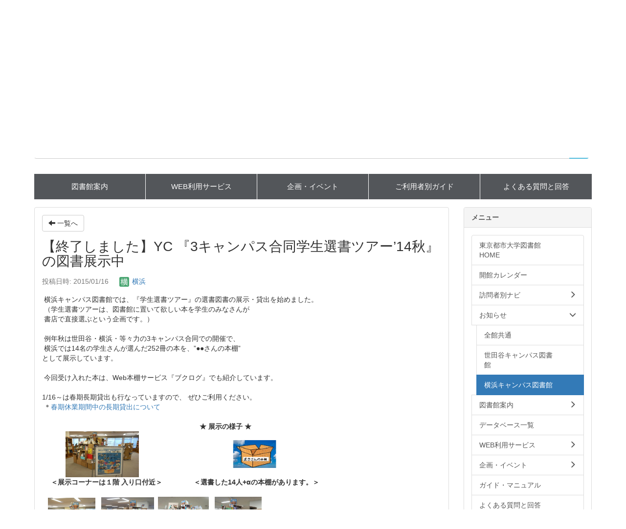

--- FILE ---
content_type: text/html; charset=UTF-8
request_url: https://library.tcu.ac.jp/bbses/bbs_articles/view/908/5cd8c3cea75f660d6a92d50f92f64d05?frame_id=913
body_size: 21026
content:
<!DOCTYPE html>
<html lang="ja" ng-app="NetCommonsApp">
	<head>
		<meta charset="utf-8">
		<meta http-equiv="X-UA-Compatible" content="IE=edge">
		<meta name="viewport" content="width=device-width, initial-scale=1">

		<title>横浜キャンパス図書館 - 東京都市大学図書館</title>

		<link href="/nc_favicon.ico?1751951885" type="image/x-icon" rel="icon"/><link href="/nc_favicon.ico?1751951885" type="image/x-icon" rel="shortcut icon"/><meta name="description" content="東京都市大学図書館"/><meta name="keywords" content="図書館,横断検索,東京都市大学,都市大"/><meta name="robots" content="index,follow"/><meta name="copyright" content="Copyright (c) TOKYO CITY UNIVERSITY LIBRARY. All Rights Reserved. "/><meta name="author" content="東京都市大学図書館"/>
	<link rel="stylesheet" type="text/css" href="/components/bootstrap/dist/css/bootstrap.min.css?1752562570"/>
	<link rel="stylesheet" type="text/css" href="/components/eonasdan-bootstrap-datetimepicker/build/css/bootstrap-datetimepicker.min.css?1608211521"/>
	<link rel="stylesheet" type="text/css" href="/css/net_commons/style.css?1719300742"/>
<link rel="stylesheet" type="text/css" href="/css/likes/style.css?1696844490"/><link rel="stylesheet" type="text/css" href="/css/workflow/style.css?1696868187"/><link rel="stylesheet" type="text/css" href="/css/pages/style.css?1696852984"/><link rel="stylesheet" type="text/css" href="/css/boxes/style.css?1696832924"/><link rel="stylesheet" type="text/css" href="/css/bbses/style.css?1696832019"/><link rel="stylesheet" type="text/css" href="/css/topics/style.css?1719300763"/><link rel="stylesheet" type="text/css" href="/css/plugin_manager/style.css?1696853590"/><link rel="stylesheet" type="text/css" href="/css/menus/style.css?1696845998"/><link rel="stylesheet" type="text/css" href="/css/frames/style.css?1696842679"/><link rel="stylesheet" type="text/css" href="/css/users/style.css?1739156000"/><link rel="stylesheet" type="text/css" href="/css/user_attributes/style.css?1696865747"/><link rel="stylesheet" type="text/css" href="/css/wysiwyg/style.css?1766668630"/>
	<link rel="stylesheet" type="text/css" href="/css/bootstrap.min.css?1751951881"/>
	<link rel="stylesheet" type="text/css" href="/theme/Default/css/style.css?1751951868"/>

	<script type="text/javascript" src="/components/jquery/dist/jquery.min.js?1693229950"></script>
	<script type="text/javascript" src="/components/bootstrap/dist/js/bootstrap.min.js?1752562570"></script>
	<script type="text/javascript" src="/components/angular/angular.min.js?1649369438"></script>
	<script type="text/javascript" src="/components/angular-animate/angular-animate.js?1649369438"></script>
	<script type="text/javascript" src="/components/angular-bootstrap/ui-bootstrap-tpls.min.js?1485610379"></script>
	<script type="text/javascript" src="/js/net_commons/base.js?1719300742"></script>

<script>
NetCommonsApp.constant('NC3_URL', '');
NetCommonsApp.constant('LOGIN_USER', {"id":null});
NetCommonsApp.constant('TITLE_ICON_URL', '');
</script>

<script type="text/javascript" src="/js/likes/likes.js?1696844490"></script><script type="text/javascript" src="/js/boxes/boxes.js?1696832924"></script><script type="text/javascript" src="/js/bbses/bbses.js?1696832019"></script><script type="text/javascript" src="/js/net_commons/title_icon_picker.js?1719300742"></script><script type="text/javascript" src="/js/topics/topics.js?1719300763"></script><script type="text/javascript" src="/js/menus/menus.js?1696845998"></script><script type="text/javascript" src="/js/users/users.js?1739156000"></script><script type="text/javascript">
//<![CDATA[
MathJax = {
	tex: {
		inlineMath: [['$$', '$$'], ['\\\\(', '\\\\)']],
		displayMath: [['\\\\[', '\\\\]']]
	}
};
$(document).ready(function(){
	MathJax.typesetPromise();
});

//]]>
</script><script type="text/javascript" src="/components/MathJax/es5/tex-chtml.js?1654710011"></script>	</head>

	<body class=" body-nologgedin" ng-controller="NetCommons.base">
		
		

<header id="nc-system-header" class="nc-system-header-nologgedin">
	<nav class="navbar navbar-inverse navbar-fixed-top" role="navigation">
		<div class="container clearfix text-nowrap">
			<div class="navbar-header">
				<button type="button" class="navbar-toggle" data-toggle="collapse" data-target="#nc-system-header-navbar">
					<span class="sr-only">Toggle navigation</span>
					<span class="icon-bar"></span>
					<span class="icon-bar"></span>
					<span class="icon-bar"></span>
				</button>

									<a href="/お知らせ/横浜キャンパス図書館" class="nc-page-refresh pull-left visible-xs navbar-brand"><span class="glyphicon glyphicon-arrow-left"> </span></a>					<a href="/お知らせ/横浜キャンパス図書館" class="nc-page-refresh pull-left hidden-xs navbar-brand"><span class="glyphicon glyphicon-arrow-left"> </span></a>				
				<a href="/" class="navbar-brand">東京都市大学図書館</a>			</div>
			<div id="nc-system-header-navbar" class="navbar-collapse collapse">
				<ul class="nav navbar-nav navbar-right">
					
					
					
					
																				
																	<li>
																						<a href="/auth/login">ログイン</a>													</li>
					
				</ul>
			</div>
		</div>
	</nav>
</header>


<div id="loading" class="nc-loading" ng-show="sending" ng-cloak>
	<img src="/img/net_commons/loading.svg?1719300742" alt=""/></div>

		<main id="nc-container" class="container" ng-init="hashChange()">
			
<header id="container-header">
	
<div class="boxes-1">
	<div id="box-17">
<section class="frame panel-none nc-content plugin-announcements">
	
	<div class="panel-body block">
		

	<article>
		<p>
<script type="text/javascript">// <![CDATA[
function changeIcon(URL,no) { 
	var linkTag = document.getElementsByTagName("link"); 
	var target = linkTag[no]; 
        target.removeAttribute("href");
        target.setAttribute("href",URL);
}
changeIcon('https://www.lib.tcu.ac.jp/iwjs0017opc/image/favicon.ico','0');
changeIcon('https://www.lib.tcu.ac.jp/iwjs0017opc/image/favicon.ico','1');
// ]]></script>
</p>
<!-- ヘッダ非表示のスタイル start -->
<style type="text/css"><!--
header.nc-system-header-nologgedin {
display: none;
}
body.body-nologgedin {
padding-top: 0;
border-bottom: 10px solid #2E5791;
}
--></style>
<!-- ヘッダ非表示のスタイル end -->	</article>
	</div>
</section>

<section class="frame panel-none nc-content plugin-announcements">
	
	<div class="panel-body block">
		

	<article>
		<!-- test -->
<style><!--
@import url("https://www.comm.tcu.ac.jp/~sclib/library/style_093.css");
.panel-default>.panel-heading span {color:#555; font-weight:bold; }
.calendar-event-list {display:none;}
--></style>
<div class="std_header">
<div style="width: 180px; float: left;">
<h1><a href="https://www.tcu.ac.jp/" target="_blank" rel="noopener noreferrer"><img style="border: 0px solid #cccccc; width: 150px; height: 30px; float: none;" title="東京都市大学" src="https://www.comm.tcu.ac.jp/~sclib/library/img/logo_tcu.gif" alt="東京都市大学" hspace="0" vspace="0" /></a></h1>
</div>
<div style="width: 100%; max-width: 600px; text-align: right; float: right;">
<ul class="tsd_headNavi">
<li style="margin-left: 0; display: inline-block;"><a title="東京都市大学ホームページ" href="https://www.tcu.ac.jp/">東京都市大学ホームページ&nbsp;&raquo;</a></li>
<li style="margin-left: 20px; display: inline-block;"><a title="交通アクセス" href="https://www.tcu.ac.jp/access/index.html">交通アクセス&nbsp;&raquo;</a></li>
<li style="margin-left: 20px; display: inline-block;"><a href="https://www.tcu.ac.jp/contact/index.html">お問い合わせ&nbsp;&raquo;</a></li>
<li style="margin-left: 20px; display: inline-block;"><a href="https://www.tcu.ac.jp/guidance/group/index.html">東京都市大学グループ&nbsp;&raquo;</a></li>
</ul>
</div>
</div>	</article>
	</div>
</section>

<section class="frame panel-none nc-content plugin-announcements">
	
	<div class="panel-body block">
		

	<article>
		<a href="https://library.tcu.ac.jp/"><img title="" style="border:0px solid rgb(204, 204, 204);width:320px;height:100px;float:none;" alt="" src="https://www.comm.tcu.ac.jp/~sclib/library/img/top/logo16.JPG" vspace="0" hspace="0" /></a>	</article>
	</div>
</section>

<section class="frame panel-none nc-content plugin-announcements">
	
	<div class="panel-body block">
		

	<article>
		<div style="text-align:right;"><a href="https://library.tcu.ac.jp/個人情報の取り扱い"><strong>個人情報の取り扱い</strong></a>｜<a href="https://library.tcu.ac.jp/サイトマップ"><strong>サイトマップ</strong></a>&nbsp;</div>	</article>
	</div>
</section>

<section class="frame panel-none nc-content plugin-announcements">
	
	<div class="panel-body block">
		

	<article>
		<strong>サイト内検索</strong>	</article>
	</div>
</section>

<section class="frame panel-none nc-content plugin-searches">
	
	<div class="panel-body block">
		
<header>
	<form action="/searches/searches/search" ng-submit="submit($event)" novalidate="novalidate" id="searchForm" method="get" accept-charset="utf-8">		<input type="hidden" name="frame_id" value="1591" id="frame_id"/>
		<div class="input-group">
			<input name="keyword" id="simple-keyword-1591" class="form-control allow-submit" placeholder="フリーワード" type="text"/><div class="has-error"></div>			<span class="input-group-btn">
				<button class="btn btn-info btn-workflow" type="submit"><span class="glyphicon glyphicon-search" aria-hidden="true"></span> <span class="hidden">検索</span></button>			</span>
		</div>
	</form></header>	</div>
</section>

<section class="frame panel-none nc-content plugin-announcements">
	
	<div class="panel-body block">
		

	<article>
		<!-- <br>test -->
<div class="tsd_gNavi">
<ul>
<li><a href="https://library.tcu.ac.jp/図書館案内">図書館案内</a></li>
<li><a href="https://library.tcu.ac.jp/WEB利用サービス">WEB利用サービス</a></li>
<li><a href="https://library.tcu.ac.jp/企画・イベント">企画・イベント</a></li>
<li><a href="https://library.tcu.ac.jp/訪問者別ナビ">ご利用者別ガイド</a></li>
<li><a href="https://library.tcu.ac.jp/よくある質問と回答">よくある質問と回答</a></li>
</ul>
</div>	</article>
	</div>
</section>
</div></div>
</header>

			<div class="row">
				<div id="container-main" role="main" class="col-md-9">
<section id="frame-913" class="frame panel panel-default nc-content plugin-bbses">
	
	<div class="panel-body block">
		
<article class="bbs-root bbs-article"
			ng-controller="BbsArticlesView" ng-init="initialize()">
	
<header>
	<a href="/お知らせ/横浜キャンパス図書館?frame_id=913" class="btn btn-default nc-btn-style"><span class="glyphicon glyphicon-arrow-left" aria-hidden="true"></span> <span class="hidden-xs">一覧へ</span></a></header>
<h1 id="bbs-article-402">
	【終了しました】YC 『3キャンパス合同学生選書ツアー’14秋』の図書展示中 </h1>

<div class="bbs-article-content">
	
<div class="bbs-article-createdby">
	<span class="bbs-article-created text-muted">
		投稿日時: 		2015/01/16	</span>
	<span class="bbs-article-handle">
		<a href="#" ng-controller="Users.controller" title="横浜"><img src="/users/users/download/4/avatar/thumb?" class="user-avatar-xs" alt=""/> 横浜</a>	</span>
</div>

<article class="bbs-article-body">
		 横浜キャンパス図書館では、『学生選書ツアー』の選書図書の展示・貸出を始めました。<br /> （学生選書ツアーは、図書館に置いて欲しい本を学生のみなさんが<br /> 書店で直接選ぶという企画です。）<br /><br /> 例年秋は世田谷・横浜・等々力の3キャンパス合同での開催で、<br /> 横浜では14名の学生さんが選んだ252冊の本を、”●●さんの本棚”<br />として展示しています。<br /> <br /> 今回受け入れた本は、Web本棚サービス『ブクログ』でも紹介しています。<br /><br />1/16～は春期長期貸出も行なっていますので、 ぜひご利用ください。<br /> ＊<a href="https://library.tcu.ac.jp/index.php?action=pages_view_main&amp;active_action=bbs_view_main_post&amp;post_id=529&amp;block_id=932#_932" target="_blank" rel="noopener">春期休業期間中の長期貸出について<br /></a><br />　　　　　　　　　　　　　　　　　　　　　　　<strong>★ 展示の様子 ★</strong><br />     　　<a href="https://library.tcu.ac.jp/wysiwyg/file/download/1/875" target="_blank" rel="noopener"><img title="" style="margin-left:0px;margin-right:0px;border:0px solid rgb(204,204,204);width:150px;height:94px;float:none;" alt="" class="img-responsive nc3-img nc3-img-block" src="https://library.tcu.ac.jp/wysiwyg/image/download/1/875/big" /></a> 　　　　　　　　　　　 　　<a href="https://library.tcu.ac.jp/wysiwyg/file/download/1/876" target="_blank" rel="noopener"><img title="" style="margin-left:0px;margin-right:0px;border:0px solid rgb(204,204,204);width:93px;height:57px;float:none;" alt="" class="img-responsive nc3-img nc3-img-block" src="https://library.tcu.ac.jp/wysiwyg/image/download/1/876/big" /></a> <br />　 <strong>＜展示コーナーは１階 入り口付近＞</strong>　　　  　<strong>＜選書した14人+αの本棚があります。＞</strong><br /><br />   <a href="https://library.tcu.ac.jp/wysiwyg/file/download/1/877" target="_blank" rel="noopener"><img title="" style="margin-left:0px;margin-right:0px;border:0px solid rgb(204,204,204);width:97px;height:100px;float:none;" alt="" class="img-responsive nc3-img nc3-img-block" src="https://library.tcu.ac.jp/wysiwyg/image/download/1/877/big" /></a>   <a href="https://library.tcu.ac.jp/wysiwyg/file/download/1/878" target="_blank" rel="noopener"><img title="" style="margin-left:0px;margin-right:0px;border:0px solid rgb(204,204,204);width:108px;height:102px;float:none;" alt="" class="img-responsive nc3-img nc3-img-block" src="https://library.tcu.ac.jp/wysiwyg/image/download/1/878/big" /></a>  <a href="https://library.tcu.ac.jp/wysiwyg/file/download/1/879" target="_blank" rel="noopener"><img title="" style="margin-left:0px;margin-right:0px;border:0px solid rgb(204,204,204);width:104px;height:105px;float:none;" alt="" class="img-responsive nc3-img nc3-img-block" src="https://library.tcu.ac.jp/wysiwyg/image/download/1/879/big" /></a>   <a href="https://library.tcu.ac.jp/wysiwyg/file/download/1/880" target="_blank" rel="noopener"><img title="" style="margin-left:0px;margin-right:0px;border:0px solid rgb(204,204,204);width:96px;height:104px;float:none;" alt="" class="img-responsive nc3-img nc3-img-block" src="https://library.tcu.ac.jp/wysiwyg/image/download/1/880/big" /></a><br />  　　　　　　　　　　　　　　<strong>＜選書ツアーの選書タワーです！＞</strong><br /><br /> （関連ページ）<br /> ※<a href="https://library.tcu.ac.jp/index.php?key=bb07w8nm4-932#_932">第6回3キャンパス合同選書ツアー実施の様子</a><br /> ※<a href="https://library.tcu.ac.jp/%E4%BC%81%E7%94%BB%E3%83%BB%E3%82%A4%E3%83%99%E3%83%B3%E3%83%88/%E5%AD%A6%E7%94%9F%E9%81%B8%E6%9B%B8%E3%83%84%E3%82%A2%E3%83%BC/3%E3%82%AD%E3%83%A3%E3%83%B3%E3%83%91%E3%82%B9%E5%90%88%E5%90%8C%E5%AE%9F%E6%96%BD">選書ツアー（３キャンパス合同実施）のページ</a><br /> ※<a href="https://library.tcu.ac.jp/%E4%BC%81%E7%94%BB%E3%83%BB%E3%82%A4%E3%83%99%E3%83%B3%E3%83%88/%E5%AD%A6%E7%94%9F%E9%81%B8%E6%9B%B8%E3%83%84%E3%82%A2%E3%83%BC/%E6%A8%AA%E6%B5%9C%E3%82%AD%E3%83%A3%E3%83%B3%E3%83%91%E3%82%B9%E5%AE%9F%E6%96%BD" target="_blank" rel="noopener">選書ツアー（横浜キャンパス実施）のページ</a><br /><br /> （リンク）<br /> ※本棚サービス「ブクログ」<br />　 <a href="http://booklog.jp/users/tcu" target="_blank" rel="noopener">３キャンパス図書館の本棚</a><br />　<br />　<br />　<br />　　<br />   <a href="http://booklog.jp/users/yc-lib" target="_blank" rel="noopener">横浜キャンパス図書館の本棚</a>　</article>
	
<footer class="clearfix">
	<div class="pull-left">
			</div>

	<div class="pull-right">
		
							</div>
</footer>
</div>
</article>
	</div>
</section>
</div>
				
				
<div id="container-minor" class="col-md-3">
	
<div class="boxes-4">
	<div id="box-19">
<section class="frame panel panel-default nc-content plugin-menus">
			<div class="panel-heading clearfix">
						<span>メニュー</span>

					</div>
	
	<div class="panel-body block">
		<nav ng-controller="MenusController"><div class="list-group"><a href="/" id="MenuFramesPageMajor17224" class="list-group-item clearfix menu-tree-0"><span class="pull-left">東京都市大学図書館HOME</span><span class="pull-right"></span></a><a href="/開館カレンダー" id="MenuFramesPageMajor172248" class="list-group-item clearfix menu-tree-0"><span class="pull-left">開館カレンダー</span><span class="pull-right"></span></a><a href="/訪問者別ナビ" id="MenuFramesPageMajor172244" class="list-group-item clearfix menu-tree-0"><span class="pull-left">訪問者別ナビ</span><span class="pull-right"><span class="glyphicon glyphicon-menu-right"> </span> </span></a><a href="/お知らせ" id="MenuFramesPageMajor172247" class="list-group-item clearfix menu-tree-0"><span class="pull-left">お知らせ</span><span class="pull-right"><span class="glyphicon glyphicon-menu-down"> </span> </span></a><a href="/お知らせ/全館共通" id="MenuFramesPageMajor1722154" class="list-group-item clearfix menu-tree-1"><span class="pull-left">全館共通</span><span class="pull-right"></span></a><a href="/お知らせ/世田谷キャンパス図書館" id="MenuFramesPageMajor1722155" class="list-group-item clearfix menu-tree-1"><span class="pull-left">世田谷キャンパス図書館</span><span class="pull-right"></span></a><a href="/お知らせ/横浜キャンパス図書館" id="MenuFramesPageMajor1722156" class="list-group-item clearfix menu-tree-1 active"><span class="pull-left">横浜キャンパス図書館</span><span class="pull-right"></span></a><a href="/図書館案内" id="MenuFramesPageMajor172240" class="list-group-item clearfix menu-tree-0"><span class="pull-left">図書館案内</span><span class="pull-right"><span class="glyphicon glyphicon-menu-right"> </span> </span></a><a href="/データベース一覧" id="MenuFramesPageMajor172242" class="list-group-item clearfix menu-tree-0"><span class="pull-left">データベース一覧</span><span class="pull-right"></span></a><a href="/WEB利用サービス" id="MenuFramesPageMajor172245" class="list-group-item clearfix menu-tree-0"><span class="pull-left">WEB利用サービス</span><span class="pull-right"><span class="glyphicon glyphicon-menu-right"> </span> </span></a><a href="/企画・イベント" id="MenuFramesPageMajor172236" class="list-group-item clearfix menu-tree-0"><span class="pull-left">企画・イベント</span><span class="pull-right"><span class="glyphicon glyphicon-menu-right"> </span> </span></a><a href="/ガイド・マニュアル" id="MenuFramesPageMajor172255" class="list-group-item clearfix menu-tree-0"><span class="pull-left">ガイド・マニュアル</span><span class="pull-right"></span></a><a href="/よくある質問と回答" id="MenuFramesPageMajor172239" class="list-group-item clearfix menu-tree-0"><span class="pull-left">よくある質問と回答</span><span class="pull-right"></span></a><a href="/個人情報の取り扱い" id="MenuFramesPageMajor172243" class="list-group-item clearfix menu-tree-0"><span class="pull-left">個人情報の取り扱い</span><span class="pull-right"></span></a><a href="/サイトマップ" id="MenuFramesPageMajor172246" class="list-group-item clearfix menu-tree-0"><span class="pull-left">サイトマップ</span><span class="pull-right"></span></a><a href="/図書館への要望・連絡" id="MenuFramesPageMajor172241" class="list-group-item clearfix menu-tree-0"><span class="pull-left">図書館への要望・連絡</span><span class="pull-right"><span class="glyphicon glyphicon-menu-right"> </span> </span></a></div></nav>	</div>
</section>
</div></div>
</div>
			</div>

					</main>

		<footer id="nc-system-footer" role="contentinfo">
	<div class="box-footer">
		<div class="copyright">Copyright (c) TOKYO CITY UNIVERSITY LIBRARY. All Rights Reserved.</div>
	</div>
</footer>

<script type="text/javascript">
$(function() {
	$(document).on('keypress', 'input:not(.allow-submit)', function(event) {
		return event.which !== 13;
	});
	$('article > blockquote').css('display', 'none');
	$('<button class="btn btn-default nc-btn-blockquote"><span class="glyphicon glyphicon-option-horizontal" aria-hidden="true"></span> </button>')
		.insertBefore('article > blockquote').on('click', function(event) {
			$(this).next('blockquote').toggle();
		});
});
</script>

			</body>
</html>
